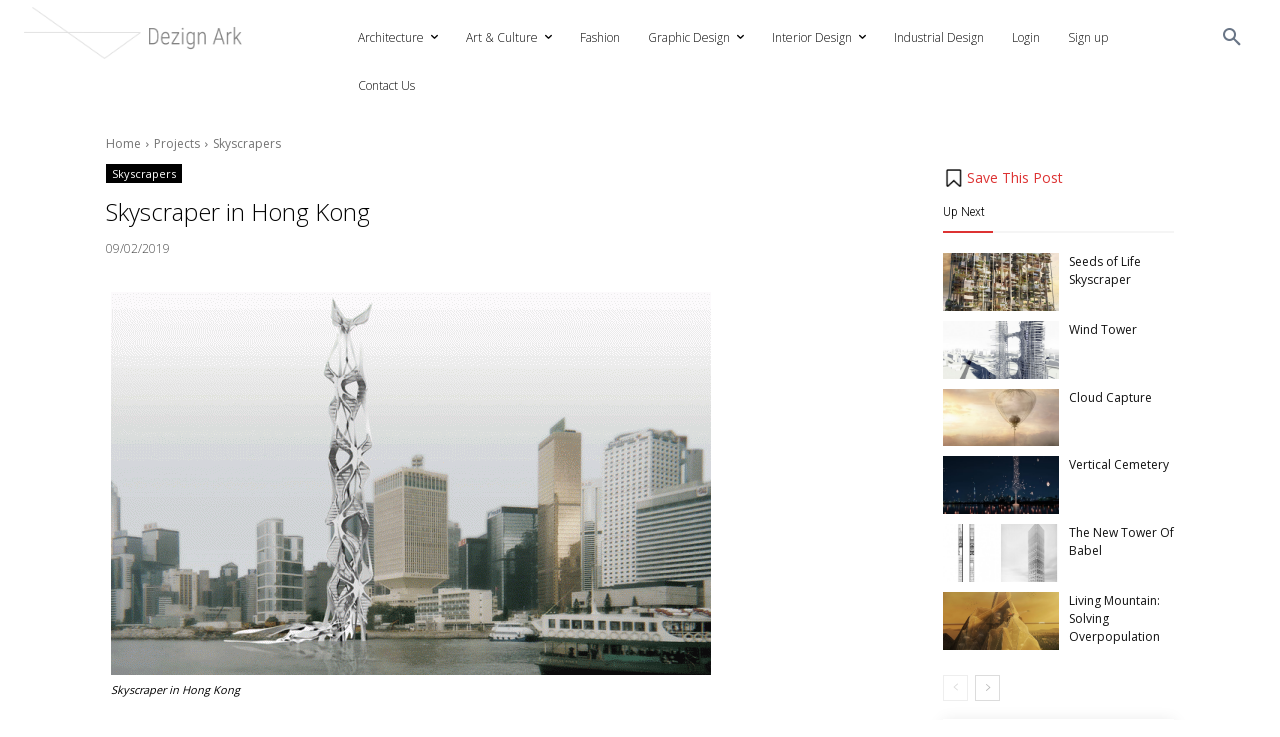

--- FILE ---
content_type: text/html; charset=UTF-8
request_url: https://dezignark.com/wp-admin/admin-ajax.php
body_size: -274
content:
{"status":"OK","events-data":{"onexit-item":"Newsletter-form-2*Newsletter-form-2","onexit-mode":"once-period","onexit-mode-period":24},"items-html":"","inline-forms":[""]}

--- FILE ---
content_type: text/html; charset=UTF-8
request_url: https://dezignark.com/wp-admin/admin-ajax.php
body_size: -677
content:
{"status":"OK","consts":{"ip":"104.23.243.87"}}